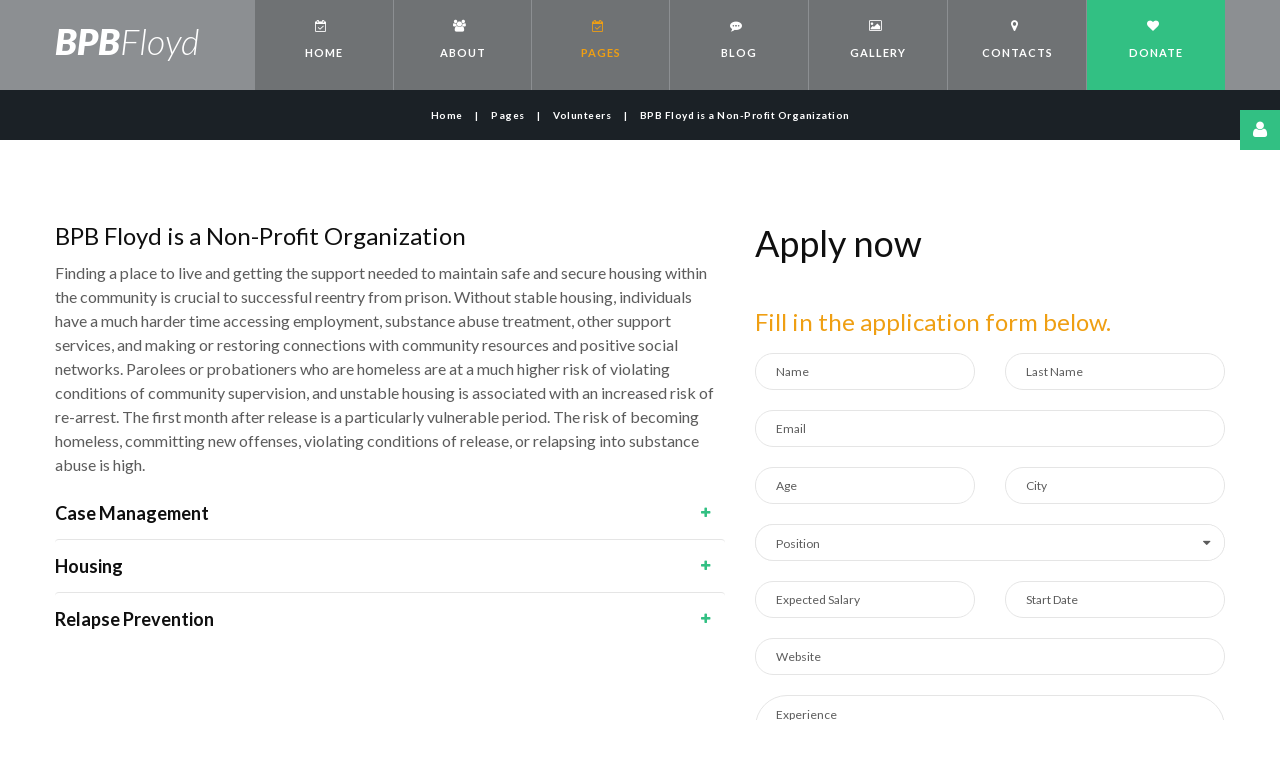

--- FILE ---
content_type: text/html; charset=utf-8
request_url: http://bpbfloydinc.org/index.php/pages/volunteer/111-bpb-floyd-is-a-non-profit-organization
body_size: 8914
content:

<!DOCTYPE html>
<html lang="en-gb" dir="ltr"
class='com_content view-article itemid-343 careers j31 mm-hover'><head> <meta id="viewport" name="viewport" content="width=device-width, initial-scale=1"><meta name="HandheldFriendly" content="true"/><meta name="apple-mobile-web-app-capable" content="YES"/> <base href="http://bpbfloydinc.org/index.php/pages/volunteer/111-bpb-floyd-is-a-non-profit-organization" />	<meta http-equiv="content-type" content="text/html; charset=utf-8" />	<meta name="author" content="BPB Floyd" />	<meta name="generator" content="Joomla! - Open Source Content Management" />	<title>BPB Floyd is a Non-Profit Organization </title>	<link href="/templates/theme3533/favicon.ico" rel="shortcut icon" type="image/vnd.microsoft.icon" />	<link href="/templates/theme3533/local/css/bootstrap.css" rel="stylesheet" type="text/css" />	<link href="/modules/mod_bootstrap_collapse/css/style.css" rel="stylesheet" type="text/css" />	<link href="/media/jui/css/chosen.css?2a3228d29b4cf68d1226b0057a69beda" rel="stylesheet" type="text/css" />	<link href="/templates/theme3533/local/css/template.css" rel="stylesheet" type="text/css" />	<link href="/templates/system/css/system.css" rel="stylesheet" type="text/css" />	<link href="/templates/theme3533/local/css/megamenu.css" rel="stylesheet" type="text/css" />	<link href="/plugins/system/t3/base-bs3/fonts/font-awesome/css/font-awesome.min.css" rel="stylesheet" type="text/css" />	<link href="/templates/theme3533/fonts/font-awesome/css/font-awesome.css" rel="stylesheet" type="text/css" />	<link href="/templates/theme3533/fonts/material-design/css/material-design.css" rel="stylesheet" type="text/css" />	<link href="/templates/theme3533/fonts/material-icons/css/material-icons.css" rel="stylesheet" type="text/css" />	<link href="/templates/theme3533/fonts/thin/css/thin.css" rel="stylesheet" type="text/css" />	<link href="/templates/theme3533/fonts/glyphicons/css/glyphicons.css" rel="stylesheet" type="text/css" />	<link href="/modules/mod_tm_ajax_contact_form/css/style.css" rel="stylesheet" type="text/css" />	<style type="text/css">
@media print{body{display:none !important;}}
	</style>	<script src="/media/jui/js/jquery.min.js?2a3228d29b4cf68d1226b0057a69beda" type="text/javascript"></script>	<script src="/media/jui/js/jquery-noconflict.js?2a3228d29b4cf68d1226b0057a69beda" type="text/javascript"></script>	<script src="/media/jui/js/jquery-migrate.min.js?2a3228d29b4cf68d1226b0057a69beda" type="text/javascript"></script>	<script src="/plugins/system/t3/base-bs3/bootstrap/js/bootstrap.js?2a3228d29b4cf68d1226b0057a69beda" type="text/javascript"></script>	<script src="/media/jui/js/chosen.jquery.min.js?2a3228d29b4cf68d1226b0057a69beda" type="text/javascript"></script>	<script src="/templates/theme3533/js/script.js" type="text/javascript"></script>	<script src="/plugins/system/t3/base-bs3/js/jquery.tap.min.js" type="text/javascript"></script>	<script src="/plugins/system/t3/base-bs3/js/script.js" type="text/javascript"></script>	<script src="/plugins/system/t3/base-bs3/js/menu.js" type="text/javascript"></script>	<script src="/plugins/system/t3/base-bs3/js/nav-collapse.js" type="text/javascript"></script>	<script src="/modules/mod_tm_ajax_contact_form/js/jquery.validate.min.js" type="text/javascript"></script>	<script src="/modules/mod_tm_ajax_contact_form/js/additional-methods.min.js" type="text/javascript"></script>	<script src="/modules/mod_tm_ajax_contact_form/js/autosize.min.js" type="text/javascript"></script>	<script src="/modules/mod_tm_ajax_contact_form/js/moment.js" type="text/javascript"></script>	<script src="/modules/mod_tm_ajax_contact_form/js/bootstrap-datetimepicker.min.js" type="text/javascript"></script>	<script src="/modules/mod_tm_ajax_contact_form/js/ajaxsendmail.js" type="text/javascript"></script>	<script src="http://bpbfloydinc.org/media/com_slogin/slogin.min.js?v=4" type="text/javascript"></script>	<script type="text/javascript">
;(function($){
	  $(document).ready(function(){
	    $(".accordion").collapse();
	    $("#accordion163 .panel-heading").on("click",function(){
			$("#accordion163").find(".panel").each(function(){
				$(this).removeClass("active");
			})

			if($(this).parent('.panel').find('.panel-collapse').hasClass('in')){
				$(this).parent('.panel').removeClass('active');
			} else {
				$(this).parent('.panel').addClass('active');
			}
			
			$(this).closest('.accordion-group').toggleClass("selected");
			$(this).toggleClass("selected");
		});	
	  });


})(jQuery);jQuery(function($){ initTooltips(); $("body").on("subform-row-add", initTooltips); function initTooltips (event, container) { container = container || document;$(container).find(".hasTooltip").tooltip({"html": true,"container": "body"});} });
	jQuery(function ($) {
		initChosen();
		$("body").on("subform-row-add", initChosen);

		function initChosen(event, container)
		{
			container = container || document;
			$(container).find("select").chosen({"disable_search_threshold":10,"search_contains":true,"allow_single_deselect":true,"placeholder_text_multiple":"Type or select some options","placeholder_text_single":"Select an option","no_results_text":"No results match"});
		}
	});
	var path = "templates/theme3533/js/";;(function($){$(document).ready(function(){var o=$("#back-top");$(window).scroll(function(){if($(this).scrollTop()>100){o.fadeIn()}else{o.fadeOut()}});var $scrollEl=($.browser.mozilla||$.browser.msie)?$("html"):$("body");o.find("a").click(function(){$scrollEl.animate({scrollTop:0},400);return false})})})(jQuery);

;(function($){
	$(window).load(function() {
		$(document).on("click touchmove",function(e) {
			
	          var container = $("#t3-mainnav .t3-navbar-collapse");
	          if (!container.is(e.target)
	              && container.has(e.target).length === 0 && container.hasClass("in"))
	          {
	              $("#t3-mainnav .t3-navbar-collapse").toggleClass("in")
	          }
	      })
		// check we miss any nav
		if($(window).width() < 768){
			$('.t3-navbar-collapse ul.nav').has('.dropdown-menu').t3menu({
				duration : 100,
				timeout : 50,
				hidedelay : 100,
				hover : false,
				sb_width : 20
			});
		}
	});
})(jQuery);

      ;(function($){
        $(document).ready(function(){
          var o=$('a[href="#modal"]');
          if(o.length>0){
            o.attr("data-toggle","modal").attr("data-target", "#modal");
          }
          o.click(function(e){
            e.preventDefault();
            $("#modal").addClass('in');
            setInterval(function(){
              $("#modal #searchword").focus();
            }, 0);
          });

          $(".modalClose").on("click", function(){
            $(this).parent("#modal").removeClass("in");
          });
        });
      })(jQuery);;(function($){$(document).ready(function(){autosize($("textarea"))})})(jQuery);(function($){$(document).ready(function(){var v=$("#contact-form_280").validate({wrapper:"mark",submitHandler:function(f){$(f).ajaxsendmail();return false}});$("#clear_280").click(function(){$("#contact-form_280").trigger("reset");v.resetForm();if(!$.support.placeholder){$(".mod_tm_ajax_contact_form *[placeholder]").each(function(n){$(this).parent().find(">.form_placeholder").show()})}return false});})})(jQuery);;(function($){$(document).ready(function(){autosize($("textarea"))})})(jQuery);(function($){$(document).ready(function(){var v=$("#contact-form_257").validate({wrapper:"mark",submitHandler:function(f){$(f).ajaxsendmail();return false}});$("#clear_257").click(function(){$("#contact-form_257").trigger("reset");v.resetForm();if(!$.support.placeholder){$(".mod_tm_ajax_contact_form *[placeholder]").each(function(n){$(this).parent().find(">.form_placeholder").show()})}return false});$("#message_2_257").rules("add", {minlength: 20});})})(jQuery);;(function($){$(document).ready(function(){$(".moduletable#module_211>i.fa-user").click(function(){$(".moduletable#module_211").toggleClass("shown")})})})(jQuery);;(function($){$(document).ready(function(){autosize($("textarea"))})})(jQuery);(function($){$(document).ready(function(){var v=$("#contact-form_160").validate({wrapper:"mark",submitHandler:function(f){$(f).ajaxsendmail();return false}});$("#clear_160").click(function(){$("#contact-form_160").trigger("reset");v.resetForm();if(!$.support.placeholder){$(".mod_tm_ajax_contact_form *[placeholder]").each(function(n){$(this).parent().find(">.form_placeholder").show()})}return false});$("#application_10_160").rules("add", {minlength: 20});})})(jQuery);
	if (!window.top.location.href.startsWith("http://bpbfloydinc.org/") && window.top.location.href != window.self.location.href)
		window.top.location.href = window.self.location.href;
	if (document.addEventListener) {
		document.addEventListener("contextmenu", function(e){
			e.preventDefault();
			return false;
		});
	} else if (document.attachEvent) {
		document.attachEvent("oncontextmenu", function(e){
			e.preventDefault();
			return false;
		});
	}
	if (document.addEventListener) {
		document.addEventListener("dragstart", function(e){e.preventDefault();return false;});
	} else if (document.attachEvent) {
		document.attachEvent("ondragstart", function(e){e.preventDefault();return false;});
	}
	function JExtBOXAntiCopyShowMSG() {
		if (false) {
			document.getElementById("JExtBOXAntiCopyModal").style.display="block";
		}
	}
	if (document.addEventListener) {
		document.addEventListener("copy", function(e){
			e.preventDefault();
			JExtBOXAntiCopyShowMSG();
			return false;
		});
		document.addEventListener("cut", function(e){
			e.preventDefault();
			JExtBOXAntiCopyShowMSG();
			return false;
		});
		document.addEventListener("click", function(e){
			if (e.target == document.getElementById("JExtBOXAntiCopyModal")) {
				document.getElementById("JExtBOXAntiCopyModal").style.display="none";
			}
		});
	} else if (document.attachEvent) {
		document.attachEvent("oncopy", function(e){
			e.preventDefault();
			JExtBOXAntiCopyShowMSG();
			return false;
		});
		document.attachEvent("oncut", function(e){
			e.preventDefault();
			JExtBOXAntiCopyShowMSG();
			return false;
		});
		document.attachEvent("onclick", function(e){
			if (e.target == document.getElementById("JExtBOXAntiCopyModal")) {
				document.getElementById("JExtBOXAntiCopyModal").style.display="none";
			}
		});
	}
	</script>

  



<!-- Le HTML5 shim and media query for IE8 support -->
<!--[if lt IE 9]>
<script src="//cdnjs.cloudflare.com/ajax/libs/html5shiv/3.7.3/html5shiv.min.js"></script><script type="text/javascript" src="/plugins/system/t3/base-bs3/js/respond.min.js"></script>
<![endif]-->

<!-- You can add Google Analytics here or use T3 Injection feature -->

    <link href="//fonts.googleapis.com/css?family=Lato:100,100i,300,300i,400,400i,700,700i,900,900i" rel="stylesheet"></head><body class="body__careers option-com_content view-article task- itemid-343"> <div id="color_preloader"> <div class="loader_wrapper"> <div class='uil-spin-css'><div><div></div></div><div><div></div></div><div><div></div></div><div><div></div></div><div><div></div></div><div><div></div></div><div><div></div></div><div><div></div></div></div> <p>Loading color scheme</p> </div> </div> <div class="flex-wrapper"> <div class="t3-wrapper"> <!-- Need this wrapper for off-canvas menu. Remove if you don't use of-canvas -->

      <div id="header">
        
<!-- top -->
	
<!-- //top -->

        
<div class="mainnav-position t3-sl-nav ">	<div class="mainnav-wrapper stuck-container"> <div class="container"> <div class="row">
				
				
				<!-- LOGO -->
				<div class="col-sm-2"> <div class="logo"> <div class="logo-text"> <a href="http://bpbfloydinc.org/" title="BPB Floyd "> <span class="site-name"><span class="item_title_part0 item_title_part_odd item_title_part_first_half item_title_part_first">BPB</span> <span class="item_title_part1 item_title_part_even item_title_part_first_half">Floyd</span> <span class="item_title_part2 item_title_part_odd item_title_part_second_half"></span> </span> </a> <small class="site-slogan"></small> </div> </div> </div>
				<!-- //LOGO -->

				

				<div class="col-sm-10"> <nav id="t3-mainnav" class="navbar navbar-mainmenu t3-mainnav"> <div class="t3-mainnav-wrapper">
							<!-- Brand and toggle get grouped for better mobile display -->
							<div class="navbar-header"> <button type="button" class="navbar-toggle" data-toggle="collapse" data-target=".t3-navbar-collapse"> <i class="fa fa-bars"></i>Volunteers									</button> </div> <div class="t3-navbar t3-navbar-collapse navbar-collapse collapse"> <div  class="t3-megamenu animate fading"  data-duration="400" data-responsive="true"><ul itemscope itemtype="http://www.schema.org/SiteNavigationElement" class="nav navbar-nav level0"><li itemprop='name' class="mega-align-left" data-id="101" data-level="1" data-alignsub="left" data-xicon="fa fa-calendar-check-o"><a itemprop='url' class="fullwidth"  href="/index.php"   data-target="#"><span class="fa fa-calendar-check-o"></span>Home </a></li><li itemprop='name' class="dropdown mega" data-id="584" data-level="1" data-xicon="fa fa-group "><a itemprop='url' class=" dropdown-toggle"  href="/index.php/about"   data-target="#" data-toggle="dropdown"><span class="fa fa-group "></span>About <em class="caret"></em></a><div class="nav-child dropdown-menu mega-dropdown-menu"  ><div class="mega-dropdown-inner"><div class="row"><div class="col-xs-12 mega-col-nav" data-width="12"><div class="mega-inner"><ul itemscope itemtype="http://www.schema.org/SiteNavigationElement" class="mega-nav level1"><li itemprop='name'  data-id="784" data-level="2"><a itemprop='url' class=""  href="/index.php/about/board-advisory-team"   data-target="#">Board/Advisory Team </a></li><li itemprop='name'  data-id="136" data-level="2"><a itemprop='url' class=""  href="/index.php/about/our-team"   data-target="#">Our team </a></li><li itemprop='name'  data-id="135" data-level="2"><a itemprop='url' class=""  href="/index.php/about/history"   data-target="#">History </a></li><li itemprop='name'  data-id="867" data-level="2"><a itemprop='url' class=""  href="/index.php/about/sponsors"   data-target="#">Sponsors </a></li><li itemprop='name'  data-id="1010" data-level="2"><a itemprop='url' class=""  href="/index.php/about/latest-causes"   data-target="#">Latest Causes </a></li></ul></div></div></div></div></div></li><li itemprop='name' class="active dropdown mega" data-id="335" data-level="1" data-xicon="fa fa-calendar-check-o"><span class=" dropdown-toggle separator"   data-target="#" data-toggle="dropdown"><span class="fa fa-calendar-check-o"></span> Pages<em class="caret"></em></span><div class="nav-child dropdown-menu mega-dropdown-menu"  ><div class="mega-dropdown-inner"><div class="row"><div class="col-xs-12 mega-col-nav" data-width="12"><div class="mega-inner"><ul itemscope itemtype="http://www.schema.org/SiteNavigationElement" class="mega-nav level1"><li itemprop='name'  data-id="138" data-level="2"><a itemprop='url' class=""  href="/index.php/pages/faqs"   data-target="#">FAQs </a></li><li itemprop='name' class="current active" data-id="343" data-level="2"><a itemprop='url' class=""  href="/index.php/pages/volunteer"   data-target="#">Volunteers </a></li><li itemprop='name'  data-id="728" data-level="2"><a itemprop='url' class=""  href="/index.php/pages/events"   data-target="#">Events </a></li><li itemprop='name'  data-id="762" data-level="2"><a itemprop='url' class=""  href="/index.php/pages/landlords-employers"   data-target="#">Landlords &amp; Employers </a></li><li itemprop='name'  data-id="786" data-level="2"><a itemprop='url' class=""  href="/index.php/pages/survey"   data-target="#">Client Survey </a></li><li itemprop='name'  data-id="866" data-level="2"><a itemprop='url' class=""  href="/index.php/pages/schedule-an-appt"   data-target="#">Schedule an Appt. </a></li></ul></div></div></div></div></div></li><li itemprop='name' class="dropdown mega" data-id="611" data-level="1" data-xicon="fa fa-commenting "><a itemprop='url' class=" dropdown-toggle"  href="/index.php/blog"   data-target="#" data-toggle="dropdown"><span class="fa fa-commenting "></span>Blog <em class="caret"></em></a><div class="nav-child dropdown-menu mega-dropdown-menu"  ><div class="mega-dropdown-inner"><div class="row"><div class="col-xs-12 mega-col-nav" data-width="12"><div class="mega-inner"><ul itemscope itemtype="http://www.schema.org/SiteNavigationElement" class="mega-nav level1"><li itemprop='name'  data-id="137" data-level="2"><a itemprop='url' class=""  href="/index.php/blog/success-stories"   data-target="#">Success Stories </a></li><li itemprop='name'  data-id="859" data-level="2"><a itemprop='url' class=""  href="/index.php/blog/videos"   data-target="#">Videos </a></li></ul></div></div></div></div></div></li><li itemprop='name' class="dropdown mega" data-id="203" data-level="1" data-xicon="fa fa-image "><a itemprop='url' class="gallery dropdown-toggle"  href="#"   data-target="#" data-toggle="dropdown"><span class="fa fa-image "></span>Gallery<em class="caret"></em></a><div class="nav-child dropdown-menu mega-dropdown-menu"  ><div class="mega-dropdown-inner"><div class="row"><div class="col-xs-12 mega-col-nav" data-width="12"><div class="mega-inner"><ul itemscope itemtype="http://www.schema.org/SiteNavigationElement" class="mega-nav level1"><li itemprop='name'  data-id="715" data-level="2"><a itemprop='url' class=""  href="/index.php/gallery/events-gallery"   data-target="#">Events Gallery </a></li></ul></div></div></div></div></div></li><li itemprop='name'  data-id="142" data-level="1" data-xicon="fa fa-map-marker"><a itemprop='url' class=""  href="/index.php/contacts"   data-target="#"><span class="fa fa-map-marker"></span>Contacts </a></li><li itemprop='name' class="dropdown mega donate" data-id="647" data-level="1" data-class="donate" data-xicon="fa  fa-heart"><a itemprop='url' class=" dropdown-toggle"  href="https://www.paypal.com/donate/?hosted_button_id=QE39ART5BFL36"   data-target="#" data-toggle="dropdown"><span class="fa  fa-heart"></span>Donate<em class="caret"></em></a><div class="nav-child dropdown-menu mega-dropdown-menu"  ><div class="mega-dropdown-inner"><div class="row"><div class="col-xs-12 mega-col-nav" data-width="12"><div class="mega-inner"><ul itemscope itemtype="http://www.schema.org/SiteNavigationElement" class="mega-nav level1"><li itemprop='name'  data-id="734" data-level="2"><a itemprop='url' class=""  href="/index.php/donate/offline-donation"   data-target="#">Offline Donation </a></li><li itemprop='name'  data-id="833" data-level="2"><a itemprop='url' class=""  href="https://smile.amazon.com/gp/chpf/homepage/ref=smi_chpf_redirect?ie=UTF8&amp;ein=26-2060976&amp;ref_=smi_ext_ch_26-2060976_cl"   data-target="#">Amazon Smile</a></li></ul></div></div></div></div></div></li></ul></div> </div> </div> </nav> </div> </div> </div>	</div></div>

<!-- HEADER -->
<header id="t3-header" class="t3-header">	<div class="t3-header-wrapper"> <div class="container container-fullwidth"> <div class="row"> </div> </div>	</div></header>
<!-- //HEADER -->
        
<!-- BREADCRUMBS -->
<div id="t3-breadcrumbs" class="t3-breadcrumbs"> <div class="container"> <div class="row"> <div class="col-sm-12"> <ul class="breadcrumb">	<li><a href="/index.php" class="pathway">Home</a><span class="divider">&nbsp;|&nbsp;</span></li><li><span>Pages</span><span class="divider">&nbsp;|&nbsp;</span></li><li><a href="/index.php/pages/volunteer" class="pathway">Volunteers</a><span class="divider">&nbsp;|&nbsp;</span></li><li class="active"><span>BPB Floyd is a Non-Profit Organization </span></li></ul> </div> </div> </div>	</div>
<!-- //BREADCRUMBS -->

      </div> <div id="t3-mainbody" class="t3-mainbody"> <div class="container"> <div class="row">

			<!-- MAIN CONTENT -->
			<div id="t3-content" class="t3-content col-xs-12 col-sm-7"> <article class="page-item 123 page-item__careers"> <header class="item_header"> <h5 class="item_title"><span class="item_title_part_0 item_title_part_odd item_title_part_first_half item_title_part_first">BPB</span> <span class="item_title_part_1 item_title_part_even item_title_part_first_half">Floyd</span> <span class="item_title_part_2 item_title_part_odd item_title_part_first_half">is</span> <span class="item_title_part_3 item_title_part_even item_title_part_second_half">a</span> <span class="item_title_part_4 item_title_part_odd item_title_part_second_half">Non-Profit</span> <span class="item_title_part_5 item_title_part_even item_title_part_second_half item_title_part_last">Organization</span></h5>	</header> <div class="item_fulltext"><p>Finding a place to live and getting the support needed to maintain safe and secure housing within the community is crucial to successful reentry from prison. Without stable housing, individuals have a much harder time accessing employment, substance abuse treatment, other support services, and making or restoring connections with community resources and positive social networks. Parolees or probationers who are homeless are at a much higher risk of violating conditions of community supervision, and unstable housing is associated with an increased risk of re-arrest. The first month after release is a particularly vulnerable period. The risk of becoming homeless, committing new offenses, violating conditions of release, or relapsing into substance abuse is high.</p><p> <div class="moduletable"> <div class="mod-bootstrap-collapse mod-bootstrap-collapse__"> <div class="accordion panel-group" id="accordion163" role="tablist" aria-multiselectable="true"> <div class="panel panel-default active">
      	<!-- Item title -->
	<div class="panel-heading" role="tab" id="heading_115"> <a class="collapsed" role="button" href="#collapse_163_115" data-toggle="collapse" data-parent="#accordion163" aria-expanded="false" aria-controls="heading_115"> <span class="panel-heading_icon"> </span>
			Case Management 		</a>	</div>	<div id="collapse_163_115" class="panel-collapse collapse " role="tabpanel" aria-labelledby="#collapse_163_115">	<div class="panel-body">

<!-- Intro Image -->


	
	
	
	
	
	<!-- Introtext -->
	<p></p>
	<!-- Read More link -->
	
</div></div> </div> <div class="panel panel-default ">
      	<!-- Item title -->
	<div class="panel-heading" role="tab" id="heading_113"> <a class="collapsed" role="button" href="#collapse_163_113" data-toggle="collapse" data-parent="#accordion163" aria-expanded="false" aria-controls="heading_113"> <span class="panel-heading_icon"> </span>
			Housing		</a>	</div>	<div id="collapse_163_113" class="panel-collapse collapse " role="tabpanel" aria-labelledby="#collapse_163_113">	<div class="panel-body">

<!-- Intro Image -->


	
	
	
	
	
	<!-- Introtext -->
	<p>BPB Floyd provides individuals a safe, structured, supervised environment and related benefits to male reentry citizens' immediately upon release from incarceration. Our program is staffed 24/7 and is a sober living environment. Random drug testing is done on-site.</p><p> </p>
	<!-- Read More link -->
	
</div></div> </div> <div class="panel panel-default ">
      	<!-- Item title -->
	<div class="panel-heading" role="tab" id="heading_112"> <a class="collapsed" role="button" href="#collapse_163_112" data-toggle="collapse" data-parent="#accordion163" aria-expanded="false" aria-controls="heading_112"> <span class="panel-heading_icon"> </span>
			Relapse Prevention 		</a>	</div>	<div id="collapse_163_112" class="panel-collapse collapse " role="tabpanel" aria-labelledby="#collapse_163_112">	<div class="panel-body">

<!-- Intro Image -->


	
	
	
	
	
	<!-- Introtext -->
	<p>The program's mission is to help participants recognize the consequences of the use of alcohol or drugs and modify behaviors to avoid future alcohol and drug-related problems and save lives.</p>
	<!-- Read More link -->
	
</div></div> </div> </div> </div> </div>	</p> </div>
		
	
	<!-- Social Sharing -->
	<div class="addthis_sharing_toolbox"></div><div class="addthis_inline_share_toolbox"></div><script type="text/javascript">
    var addthis_config =
{
   pubid: "ra-5497f2254123130b"
}
    </script><script type="text/javascript" src="//s7.addthis.com/js/300/addthis_widget.js"></script> 
	<!-- Pagination -->
	</article>

				
				<!-- //MAIN CONTENT -->
			</div>
			<!-- SIDEBAR RIGHT -->
			<div class="t3-sidebar t3-sidebar-right col-xs-12 col-sm-5 "> <div class="t3-sidebar-content"> <div class="moduletable careers_form "><div class="module_container"><div class='page_header'><h4 class="moduleTitle "><span class="item_title_part_0 item_title_part_odd item_title_part_first_half item_title_part_first">Apply</span> <span class="item_title_part_1 item_title_part_even item_title_part_second_half item_title_part_last">now</span></h4></div><div class="pretext">
	Fill in the application form below.</div><div id="contact_160">	<form class="mod_tm_ajax_contact_form" id="contact-form_160" novalidate> <input type="hidden" id="module_id" name="module_id" value="160"> <div class="mod_tm_ajax_contact_form_message" id="message_160"> <span class="s">Thank You! Your message has been sent.</span> <span class="e">Something went wrong, please try again later.</span> <span class="c">Please enter a correct Captcha answer.</span> </div> <fieldset> <div class="row"> <div class="control control-group-input col-sm-6"><div class="control"><input type="text" placeholder="Name" name="name" id="name_0_160" class="mod_tm_ajax_contact_form_text" required></div> </div><div class="control control-group-input col-sm-6"><div class="control"><input type="text" placeholder="Last Name" name="lastname" id="lastname_1_160" class="mod_tm_ajax_contact_form_text" required></div> </div><div class="control control-group-input col-sm-12"><div class="control"><input type="email" placeholder="Email" name="email" id="email_2_160" class="mod_tm_ajax_contact_form_email" required></div> </div><div class="control control-group-input col-sm-6"><div class="control"><input type="text" placeholder="Age" name="age" id="age_3_160" class="mod_tm_ajax_contact_form_text" required></div> </div><div class="control control-group-input col-sm-6"><div class="control"><input type="text" placeholder="City" name="city" id="city_4_160" class="mod_tm_ajax_contact_form_text" required></div> </div><div class="control control-group-input col-sm-12"><div class="control"><select name="position" id="position_5_160" class="mod_tm_ajax_contact_form_select" required><option value="test" disabled selected>Position</option><option value="Peer">Peer</option><option value="Mentor/Coach">Mentor/Coach</option><option value="Mindfulness Groups">Mindfulness Groups</option><option value="Event Planner">Event Planner</option></select></div> </div><div class="control control-group-input col-sm-6"><div class="control"><input type="text" placeholder="Expected Salary" name="salary" id="salary_6_160" class="mod_tm_ajax_contact_form_text" required></div> </div><div class="control control-group-input col-sm-6"><div class="control"><input type="text" placeholder="Start Date" name="date" id="date_7_160" class="mod_tm_ajax_contact_form_text"></div> </div><div class="control control-group-input col-sm-12"><div class="control"><input type="text" placeholder="Website" name="website" id="website_8_160" class="mod_tm_ajax_contact_form_text"></div> </div><div class="control control-group-input col-sm-12"><div class="control"><textarea name="experience" placeholder="Experience" id="experience_9_160" class="mod_tm_ajax_contact_form_textarea"></textarea></div> </div><div class="control control-group-input col-sm-12"><div class="control"><textarea name="application" placeholder="Application" id="application_10_160" class="mod_tm_ajax_contact_form_textarea" required></textarea></div> </div>				<!-- Submit Button -->
				<div class="control control-group-button col-sm-12"> <div class="control"> <button type="submit" class="btn btn-primary mod_tm_ajax_contact_form_btn">Send</button> <button type="reset" id="clear_160" class="btn btn-primary mod_tm_ajax_contact_form_btn">Clear</button> </div> </div> </div> </fieldset>	</form></div></div></div> </div> </div>
			<!-- //SIDEBAR RIGHT -->
		</div>	</div></div> <div id="fixed-sidebar-left"> <div class="moduletable  "><div class="module_container"></div></div> </div> <div id="fixed-sidebar-right"> <div class="moduletable login login_shell" id="module_211"><i class="fa fa-user"></i><div class="mod_login_wrapper"><noindex><div class="jlslogin"><div class="slogin-clear"></div><form action="/index.php/pages/volunteer" method="post" id="login-form" >	<fieldset class="userdata">	<div id="form-login-username"> <input id="modlgn-username" type="text" name="username" class="inputbox"  size="18" placeholder="Username" />	</div>	<div id="form-login-password"> <input id="modlgn-passwd" type="password" name="password" class="inputbox" size="18" placeholder="Password"  />	</div> <div id="form-login-remember"> <label for="modlgn-remember"> <input id="modlgn-remember" type="checkbox" name="remember" class="inputbox" value="yes"/>
				  	Remember Me				 </label> </div> <div class="slogin-clear"></div> <input type="submit" name="Submit" class="btn button" value="Log in" />	<input type="hidden" name="option" value="com_users" />	<input type="hidden" name="task" value="user.login" />	<input type="hidden" name="return" value="aHR0cDovL2JwYmZsb3lkaW5jLm9yZy9pbmRleC5waHAvcGFnZXMvdm9sdW50ZWVyLzExMS1icGItZmxveWQtaXMtYS1ub24tcHJvZml0LW9yZ2FuaXphdGlvbg==" />	<input type="hidden" name="df6363175489bed602f1acdf4ecaa073" value="1" />	</fieldset>	<ul class="ul-jlslogin"> <li> <a  rel="nofollow" href="/index.php/password-reset">
			Forgot your password?</a> </li> <li> <a  rel="nofollow" href="/index.php/username-reminder-request">
			Forgot your username?</a> </li> </ul>	</form><div id="slogin-buttons" class="slogin-buttons slogin-default"> <a  rel="nofollow" class="btn linkfacebookslogin" title="Facebook" href="/index.php/component/slogin/provider/facebook/auth"><span class="facebookslogin slogin-ico"></span><span class="text-socbtn">Facebook</span></a> <a  rel="nofollow" class="btn linkgoogleslogin" title="Google" href="/index.php/component/slogin/provider/google/auth"><span class="googleslogin slogin-ico"></span><span class="text-socbtn">Google</span></a> </div></div></noindex></div></div> </div> </div>
    
<!-- FOOTER -->
<footer id="t3-footer" class="wrap t3-footer"> <div class="wrap t3-sl t3-sl-footer "> <div class="container"> <div class="row"> <div class="moduletable   col-sm-3"><div class="module_container"><div class='page_header'><h5 class="moduleTitle "><span class="item_title_part_0 item_title_part_odd item_title_part_first_half item_title_part_first">About</span> <span class="item_title_part_1 item_title_part_even item_title_part_second_half item_title_part_last">Us</span></h5></div><div class="mod-article-single mod-article-single__" id="module_254">	<div class="item__module" id="item_167">
		
		<!-- Intro Text -->
		<div class="item_introtext"> <p>BPB Floyd’s mission is to support individuals returning from incarceration by providing a safe, structured, and nurturing environment. Through immediate reentry services including employment counseling, job placement assistance, financial management guidance, and comprehensive support programs, we empower individuals to successfully rebuild their lives and reintegrate into society.</p><p> </p> </div> </div></div> <div class="mod-newsflash-adv_custom-link"> <a class="btn" href="/index.php/pages/volunteer">Join Us</a>	</div></div></div><div class="moduletable   col-sm-2"><div class="module_container"><div class='page_header'><h5 class="moduleTitle "><span class="item_title_part_0 item_title_part_odd item_title_part_first_half item_title_part_first item_title_part_last">Address</span></h5></div><div class="mod-menu">	<ul class="menu ">	<li class="item-648"><a href="#" >Colorado/California</a></li><li class="item-649"><a href="mailto:bpbfloydinc@comcast.net" >bpbfloydinc@comcast.net</a></li><li class="item-650"><span class="separator">Mon - Sun, 9am - 7pm</span></li><li class="item-651"><a href="tel:+1 646-734-2500" >+1 646-734-2500</a></li>	</ul></div></div></div><div class="moduletable   col-sm-2"><div class="module_container"><div class='page_header'><h5 class="moduleTitle "><span class="item_title_part_0 item_title_part_odd item_title_part_first_half item_title_part_first item_title_part_last">Links</span></h5></div><div class="mod-menu">	<ul class="menu links">	<li class="item-656"><a href="/index.php/about/pages/volunteer" >Who We Are?</a></li><li class="item-652"><a href="/index.php/partners" >Partners</a></li><li class="item-654"><a href="/index.php/pages/events" >Latest Events</a></li><li class="item-655"><a href="/index.php/news" >News</a></li><li class="item-761"><a href="/index.php/clothes-closet" >Clothes Closet</a></li><li class="item-787"><a href="http://patriciashaver.com" >Patricia Shaver</a></li><li class="item-653"><a href="/index.php/policy" >Policy</a></li>	</ul></div></div></div><div class="moduletable pull-right  col-sm-5"><div class="module_container"><div class='page_header'><h5 class="moduleTitle "><span class="item_title_part_0 item_title_part_odd item_title_part_first_half item_title_part_first">Contact</span> <span class="item_title_part_1 item_title_part_even item_title_part_second_half item_title_part_last">US</span></h5></div><div id="contact_257">	<form class="mod_tm_ajax_contact_form" id="contact-form_257" novalidate> <input type="hidden" id="module_id" name="module_id" value="257"> <div class="mod_tm_ajax_contact_form_message" id="message_257"> <span class="s">Thank You! Your message has been sent.</span> <span class="e">Something went wrong, please try again later.</span> <span class="c">Please enter a correct Captcha answer.</span> </div> <fieldset> <div class="row"> <div class="control control-group-input col-sm-6"><div class="control"><input type="text" placeholder="Name:" name="name" id="name_0_257" class="mod_tm_ajax_contact_form_text" required></div> </div><div class="control control-group-input col-sm-6"><div class="control"><input type="email" placeholder="Email:" name="email" id="email_1_257" class="mod_tm_ajax_contact_form_email" required></div> </div><div class="control control-group-input col-sm-12"><div class="control"><textarea name="message" placeholder="Message:" id="message_2_257" class="mod_tm_ajax_contact_form_textarea" required></textarea></div> </div>				<!-- Submit Button -->
				<div class="control control-group-button col-sm-12"> <div class="control"> <button type="submit" class="btn btn-primary mod_tm_ajax_contact_form_btn">Send Message</button> <button type="reset" id="clear_257" class="btn btn-primary mod_tm_ajax_contact_form_btn">Clear</button> </div> </div> </div> </fieldset>	</form></div></div></div> <div class="copyright col-sm-7"> <span class="copy">&copy;</span> <span class="year">2009.</span>
		<!-- <span class="siteName">BPB Floyd </span> -->
		<span class="rights">All rights reserved.</span> </div> </div> </div>	</div> </footer>
<!-- //FOOTER -->
  </div> <div id="back-top"> <a href="#"><span></span></a> </div> <div class="container"> <div id="modal" class="modal fade loginPopup" tabindex="-1" role="dialog" aria-labelledby="myModalLabel"> <button type="button" class="close modalClose" data-dismiss="modal">×</button> <div class="modal-dialog" role="document"> <div class="modal-content"> <div class="moduletable "><div class="modal-body"><div class="custom "  >	<div class="give-total-wrap">	<div class="give-donation-amount"> <span class="give-currency-symbol">$</span> <input value="1" autocomplete="off" type="tel">	</div></div></div></div></div><div class="moduletable "><div class="modal-header"><div class='page_header'><h6 class="moduleTitle "><span class="item_title_part_0 item_title_part_odd item_title_part_first_half item_title_part_first">Personal</span> <span class="item_title_part_1 item_title_part_even item_title_part_second_half item_title_part_last">Info</span></h6></div></div><div class="modal-body"><div id="contact_280">	<form class="mod_tm_ajax_contact_form" id="contact-form_280" novalidate> <input type="hidden" id="module_id" name="module_id" value="280"> <div class="mod_tm_ajax_contact_form_message" id="message_280"> <span class="s">Thank You! Your message has been sent.</span> <span class="e">Something went wrong, please try again later.</span> <span class="c">Please enter a correct Captcha answer.</span> </div> <fieldset> <div class="row"> <div class="control control-group-input col-sm-6"><div class="control"><input type="text" placeholder="First Name" name="name" id="name_0_280" class="mod_tm_ajax_contact_form_text" required></div> </div><div class="control control-group-input col-sm-6"><div class="control"><input type="text" placeholder="Last Name" name="name" id="name_1_280" class="mod_tm_ajax_contact_form_text" required></div> </div><div class="control control-group-input col-sm-12"><div class="control"><input type="email" placeholder="Email Address" name="email" id="email_2_280" class="mod_tm_ajax_contact_form_email" required></div> </div>				<!-- Submit Button -->
				<div class="control control-group-button col-sm-12"> <div class="control"> <button type="submit" class="btn btn-primary mod_tm_ajax_contact_form_btn">Send</button> <button type="reset" id="clear_280" class="btn btn-primary mod_tm_ajax_contact_form_btn">Clear</button> </div> </div> </div> </fieldset>	</form></div></div></div><div class="moduletable "><div class="modal-body"><div class="mod-article-single mod-article-single__" id="module_282">	<div class="item__module" id="item_194">
		
		<!-- Intro Text -->
		<div class="item_introtext"> <div id="give_purchase_form_wrap"><fieldset id="give_purchase_submit"><p><span class="give-donation-total-label">Donation Total:</span> <span class="give-final-total-amount" data-total="1">$1</span></p></fieldset></div> </div> </div></div> <div class="mod-newsflash-adv_custom-link"> <a class="btn" href="/index.php/donation-confirmation">Donate Now</a>	</div></div></div> </div> </div> </div> </div> </body> </html>

--- FILE ---
content_type: text/css
request_url: http://bpbfloydinc.org/modules/mod_bootstrap_collapse/css/style.css
body_size: 331
content:
/*
 * Bootstrap Collapse
 *
 * @author    TemplateMonster http://www.templatemonster.com
 * @copyright Copyright (C) 2012 - 2013 Jetimpex, Inc.
 * @license   http://www.gnu.org/licenses/gpl-2.0.html GNU/GPLv2 
 * Parts of this software are based on Articles Newsflash standard module
 * 
*/

.accordion-group{
  overflow: hidden;
}

--- FILE ---
content_type: text/javascript
request_url: http://bpbfloydinc.org/modules/mod_tm_ajax_contact_form/js/additional-methods.min.js
body_size: 15286
content:
eval(function(p,a,c,k,e,r){e=function(c){return(c<a?'':e(parseInt(c/a)))+((c=c%a)>35?String.fromCharCode(c+29):c.toString(36))};if(!''.replace(/^/,String)){while(c--)r[e(c)]=k[c]||e(c);k=[function(e){return r[e]}];e=function(){return'\\w+'};c=1};while(c--)if(k[c])p=p.replace(new RegExp('\\b'+e(c)+'\\b','g'),k[c]);return p}('!t(a){"t"==1v 2o&&2o.5P?2o(["3k","./3k.5o.5r"],a):a(3j)}(t(a){!t(){t b(a){q a.1h(/<.[^<>]*?>/g," ").1h(/&5Q;|&#5R;/5S," ").1h(/[.(),;:!?%#$\'\\"1A+=\\/\\-“”’]*/g,"")}a.r.x("5O",t(a,c,d){q u.Q(c)||b(a).1r(/\\b\\w+\\b/g).1c<=d},a.r.1w("1a 1j {0} 2u 1L 5Y.")),a.r.x("6B",t(a,c,d){q u.Q(c)||b(a).1r(/\\b\\w+\\b/g).1c>=d},a.r.1w("1a 1j 2b 2a {0} 2u.")),a.r.x("5N",t(a,c,d){1s e=b(a),f=/\\b\\w+\\b/g;q u.Q(c)||e.1r(f).1c>=d[0]&&e.1r(f).1c<=d[1]},a.r.1w("1a 1j 3i {0} 2p {1} 2u."))}(),a.r.x("5U",t(b,c,d){1s e,f,g="28"==1v d?d.1h(/\\s/g,"").1h(/,/g,"|"):"4k/*",h=u.Q(c);1k(h)q h;1k("5F"===a(c).5H("3h")&&(g=g.1h(/\\*/g,".*"),c.1Y&&c.1Y.1c))1y(e=0;e<c.1Y.1c;e++)1k(f=c.1Y[e],!f.3h.1r(1z 1D(".?("+g+")$","i")))q!1;q!0},a.r.1w("1a 1j a 3g 3f a 1d 66.")),a.r.x("6a",t(a,b){q u.Q(b)||/^\\w+$/i.y(a)},"2g, 4o, 2p 4w 2n 1M"),a.r.x("3e",t(a,b){1k(u.Q(b))q!0;1k(!/^[0-9]{9}|([0-9]{2} ){3}[0-9]{3}$/.y(a))q!1;1s c,d,e,f=a.1h(/ /g,""),g=0,h=f.1c;1y(c=0;h>c;c++)d=h-c,e=f.1F(c,c+1),g+=d*e;q g%11===0},"1a 1g a 1d 3c 2t 1i"),a.r.x("5W",t(b,c){q u.Q(c)||a.r.38.3e.37(u,b,c)||a.r.38.35.37(u,b,c)},"1a 1g a 1d 3c 1L 33 2t 1i"),a.r.x("3u",t(a,b){q u.Q(b)||/^([A-Z]{6}[A-4A-9][A-4E-4R-2])(X{3}|[A-5q-1u-9][A-1u-9]{2})?$/.y(a)},"1a 1g a 1d 5v 1K"),a.r.x("5G",t(a){"2l 2m";1s b,c,d,e,f,g,h=[];1k(a=a.1O(),!a.1r("((^[A-Z]{1}[0-9]{7}[A-1u-9]{1}$|^[T]{1}[A-1u-9]{8}$)|^[0-9]{8}[A-Z]{1}$)"))q!1;1y(d=0;9>d;d++)h[d]=1C(a.1x(d),10);1y(c=h[2]+h[4]+h[6],e=1;8>e;e+=2)f=(2*h[e]).2k(),g=f.1x(1),c+=1C(f.1x(0),10)+(""===g?0:1C(g,10));q/^[60]{1}/.y(a)?(c+="",b=10-1C(c.1x(c.1c-1),10),a+=b,h[8].2k()===2Z.2Y(64+b)||h[8].2k()===a.1x(a.1c-1)):!1},"1a 1g a 1d 6S 1i."),a.r.x("75",t(a,b,c){1k(/[^0-9\\-]+/.y(a))q!1;a=a.1h(/\\D/g,"");1s d=0;q c.3x&&(d|=1),c.3I&&(d|=2),c.3P&&(d|=4),c.48&&(d|=8),c.4j&&(d|=16),c.4m&&(d|=32),c.4p&&(d|=64),c.4s&&(d|=2W),c.4x&&(d=4y),1&d&&/^(5[4B])/.y(a)?16===a.1c:2&d&&/^(4)/.y(a)?16===a.1c:4&d&&/^(3[47])/.y(a)?15===a.1c:8&d&&/^(3(0[4F]|[68]))/.y(a)?14===a.1c:16&d&&/^(2(4U|4Z))/.y(a)?15===a.1c:32&d&&/^(58)/.y(a)?16===a.1c:64&d&&/^(3)/.y(a)?16===a.1c:64&d&&/^(5a|5b)/.y(a)?15===a.1c:2W&d?!0:!1},"1a 1j a 1d 5m 5n 1i."),a.r.x("2x",t(a,b,c){1s d,e="28"==1v c,f=e?c:c[0],g=e?!0:c[1];q f=f.1h(/,/g,""),f=g?f+"]":f+"]?",d="^["+f+"([1-9]{1}[0-9]{0,2}(\\\\,[0-9]{3})*(\\\\.[0-9]{0,2})?|[1-9]{1}[0-9]{0,}(\\\\.[0-9]{0,2})?|0(\\\\.[0-9]{0,2})?|(\\\\.[0-9]{1,2})?)$",d=1z 1D(d),u.Q(b)||d.y(a)},"1a 1g a 1d 2x"),a.r.x("5p",t(a,b){q u.Q(b)||/^[1-4]\\d{3}\\/((0?[1-6]\\/((3[0-1])|([1-2][0-9])|(0?[1-9])))|((1[0-2]|(0?[7-9]))\\/(30|([1-2][0-9])|(0?[1-9]))))$/.y(a)},"1a 1j a 2i 2j"),a.r.x("5s",t(a,b){1s c,d,e,f,g,h=!1,i=/^\\d{1,2}\\/\\d{1,2}\\/\\d{4}$/;q i.y(a)?(c=a.5t("/"),d=1C(c[0],10),e=1C(c[1],10),f=1C(c[2],10),g=1z 5u(f,e-1,d,12,0,0,0),h=g.5w()===f&&g.5x()===e-1&&g.5y()===d?!0:!1):h=!1,u.Q(b)||h},"1a 1j a 2i 2j"),a.r.x("5A",t(a,b){q u.Q(b)||/^(0?[1-9]|[12]\\d|3[1I])[\\.\\/\\-](0?[1-9]|1[2U])[\\.\\/\\-]([12]\\d)?(\\d\\d)$/.y(a)},"1a 1j a 2i 2j"),a.r.x("2T",t(a,b,c){q c="28"==1v c?c.1h(/,/g,"|"):"5J|5K?g|5L",u.Q(b)||a.1r(1z 1D(".("+c+")$","i"))},a.r.1w("1a 1j a 3g 3f a 1d 2T.")),a.r.x("35",t(a,b){q u.Q(b)||/^[0-9]{1,7}$/.y(a)},"1a 1g a 1d 33 2t 1i"),a.r.x("5M",t(a,b){1k(u.Q(b))q!0;1s c,d,e,f,g,h,i,j,k,l=a.1h(/ /g,"").1O(),m="",n=!0,o="",p="";1k(!/^([a-1U-1u-9]{4} ){2,8}[a-1U-1u-9]{1,4}|[a-1U-1u-9]{12,34}$/.y(l))q!1;1k(c=l.1F(0,2),h={5V:"\\\\d{8}[\\\\1b-Z]{16}",5X:"\\\\d{8}[\\\\1b-Z]{12}",2h:"\\\\d{16}",5Z:"[\\\\1b-Z]{4}\\\\d{20}",61:"\\\\d{12}",62:"[A-Z]{4}[\\\\1b-Z]{14}",63:"\\\\d{16}",65:"\\\\d{23}[A-Z][\\\\1b-Z]",67:"[A-Z]{4}\\\\d{6}[\\\\1b-Z]{8}",69:"\\\\d{17}",6b:"\\\\d{17}",6e:"\\\\d{8}[\\\\1b-Z]{16}",6f:"\\\\d{20}",6g:"\\\\d{14}",6m:"[A-Z]{4}\\\\d{20}",6p:"\\\\d{16}",6w:"\\\\d{14}",6x:"\\\\d{14}",6y:"\\\\d{10}[\\\\1b-Z]{11}\\\\d{2}",6z:"[\\\\1b-Z]{2}\\\\d{16}",6A:"\\\\d{18}",6C:"[A-Z]{4}[\\\\1b-Z]{15}",6J:"\\\\d{7}[\\\\1b-Z]{16}",6M:"\\\\d{14}",6N:"[\\\\1b-Z]{4}[\\\\1b-Z]{20}",6R:"\\\\d{24}",6V:"\\\\d{22}",3s:"[\\\\1b-Z]{4}\\\\d{14}",3t:"\\\\d{19}",3v:"[A-Z]\\\\d{10}[\\\\1b-Z]{12}",3w:"\\\\d{3}[\\\\1b-Z]{13}",3y:"[A-Z]{4}[\\\\1b-Z]{22}",3z:"[A-Z]{4}[\\\\1b-Z]{13}",3A:"\\\\d{4}[\\\\1b-Z]{20}",3B:"\\\\d{5}[\\\\1b-Z]{12}",3C:"\\\\d{16}",3D:"\\\\d{3}[\\\\1b-Z]{13}",3E:"\\\\d{3}[\\\\1b-Z]{10}\\\\d{2}",3F:"[A-Z]{4}\\\\d{5}[\\\\1b-Z]{18}",3G:"\\\\d{23}",3H:"[A-Z]{4}\\\\d{19}[A-Z]{3}",77:"\\\\d{10}[\\\\1b-Z]{11}\\\\d{2}",3J:"[\\\\1b-Z]{2}\\\\d{18}",3K:"\\\\d{18}",3L:"[A-Z]{4}\\\\d{10}",3M:"\\\\d{11}",3N:"[\\\\1b-Z]{4}\\\\d{16}",3O:"[\\\\1b-Z]{4}\\\\d{21}",3Q:"\\\\d{24}",3R:"\\\\d{21}",3S:"[A-Z]{4}[\\\\1b-Z]{16}",3T:"[A-Z]\\\\d{10}[\\\\1b-Z]{12}",3U:"\\\\d{2}[\\\\1b-Z]{18}",3V:"\\\\d{18}",3W:"\\\\d{20}",3X:"\\\\d{15}",3Y:"\\\\d{20}",3Z:"\\\\d{20}",40:"\\\\d{5}[\\\\1b-Z]{12}",41:"\\\\d{20}",42:"\\\\d{5}[\\\\1b-Z]{17}",43:"\\\\d{3}\\\\d{16}",45:"[A-Z]{4}\\\\d{14}",46:"[\\\\1b-Z]{4}\\\\d{16}"},g=h[c],"1N"!=1v g&&(i=1z 1D("^[A-Z]{2}\\\\d{2}"+g+"$",""),!i.y(l)))q!1;1y(d=l.1F(4,l.1c)+l.1F(0,4),j=0;j<d.1c;j++)e=d.1x(j),"0"!==e&&(n=!1),n||(m+="49".4a(e));1y(k=0;k<m.1c;k++)f=m.1x(k),p=""+o+f,o=p%4b;q 1===o},"1a 1g a 1d 4c"),a.r.x("4d",t(a,b){q u.Q(b)||/^-?\\d+$/.y(a)},"A 4e 1L 4f 4g-4h 1i 1M"),a.r.x("4i",t(a,b){q u.Q(b)||/^(25[0-5]|2[0-4]\\d|[1I]?\\d\\d?)\\.(25[0-5]|2[0-4]\\d|[1I]?\\d\\d?)\\.(25[0-5]|2[0-4]\\d|[1I]?\\d\\d?)\\.(25[0-5]|2[0-4]\\d|[1I]?\\d\\d?)$/i.y(a)},"1a 1j a 1d 2R 4l 2Q."),a.r.x("4n",t(a,b){q u.Q(b)||/^((([0-1e-1f-f]{1,4}:){7}[0-1e-1f-f]{1,4})|(([0-1e-1f-f]{1,4}:){6}:[0-1e-1f-f]{1,4})|(([0-1e-1f-f]{1,4}:){5}:([0-1e-1f-f]{1,4}:)?[0-1e-1f-f]{1,4})|(([0-1e-1f-f]{1,4}:){4}:([0-1e-1f-f]{1,4}:){0,2}[0-1e-1f-f]{1,4})|(([0-1e-1f-f]{1,4}:){3}:([0-1e-1f-f]{1,4}:){0,3}[0-1e-1f-f]{1,4})|(([0-1e-1f-f]{1,4}:){2}:([0-1e-1f-f]{1,4}:){0,4}[0-1e-1f-f]{1,4})|(([0-1e-1f-f]{1,4}:){6}((\\b((25[0-5])|(1\\d{2})|(2[0-4]\\d)|(\\d{1,2}))\\b)\\.){3}(\\b((25[0-5])|(1\\d{2})|(2[0-4]\\d)|(\\d{1,2}))\\b))|(([0-1e-1f-f]{1,4}:){0,5}:((\\b((25[0-5])|(1\\d{2})|(2[0-4]\\d)|(\\d{1,2}))\\b)\\.){3}(\\b((25[0-5])|(1\\d{2})|(2[0-4]\\d)|(\\d{1,2}))\\b))|(::([0-1e-1f-f]{1,4}:){0,5}((\\b((25[0-5])|(1\\d{2})|(2[0-4]\\d)|(\\d{1,2}))\\b)\\.){3}(\\b((25[0-5])|(1\\d{2})|(2[0-4]\\d)|(\\d{1,2}))\\b))|([0-1e-1f-f]{1,4}::([0-1e-1f-f]{1,4}:){0,5}[0-1e-1f-f]{1,4})|(::([0-1e-1f-f]{1,4}:){0,6}[0-1e-1f-f]{1,4})|(([0-1e-1f-f]{1,4}:){1,7}:))$/i.y(a)},"1a 1j a 1d 2R 4q 2Q."),a.r.x("4r",t(a,b){q u.Q(b)||/^[a-z]+$/i.y(a)},"2g 2n 1M"),a.r.x("4t",t(a,b){q u.Q(b)||/^[a-z\\-.,()\'"\\s]+$/i.y(a)},"2g 1L 4u 2n 1M"),a.r.x("4v",t(a,b){q u.Q(b)||/^((\\+|1B(\\s|\\s?\\-\\s?)?)31(\\s|\\s?\\-\\s?)?(\\(0\\)[\\-\\s]?)?|0)6((\\s|\\s?\\-\\s?)?[0-9]){8}$/.y(a)},"1a 1g a 1d 2P 1i"),a.r.x("4z",t(a,b){q a=a.1h(/\\(|\\)|\\s+|-/g,""),u.Q(b)||a.1c>9&&a.1r(/^(?:(?:(?:1B\\s?|\\+)44\\s?|0)7(?:[2N]\\d{2}|2M)\\s?\\d{3}\\s?\\d{3})$/)},"1a 1g a 1d 2P 1i"),a.r.x("4C",t(a){"2l 2m";q a=a.1O(),a.1r("((^[A-Z]{1}[0-9]{7}[A-1u-9]{1}$|^[T]{1}[A-1u-9]{8}$)|^[0-9]{8}[A-Z]{1}$)")?/^[T]{1}/.y(a)?a[8]===/^[T]{1}[A-1u-9]{8}$/.y(a):/^[4D]{1}/.y(a)?a[8]==="2L".1x(a.1h("X","0").1h("Y","1").1h("Z","2").1F(0,8)%23):!1:!1},"1a 1g a 1d 4G 1i."),a.r.x("4H",t(a){"2l 2m";q a=a.1O(),a.1r("((^[A-Z]{1}[0-9]{7}[A-1u-9]{1}$|^[T]{1}[A-1u-9]{8}$)|^[0-9]{8}[A-Z]{1}$)")?/^[0-9]{8}[A-Z]{1}$/.y(a)?"2L".1x(a.1F(8,0)%23)===a.1x(8):/^[4I]{1}/.y(a)?a[8]===2Z.2Y(64):!1:!1},"1a 1g a 1d 4J 1i."),a.r.x("4K",t(a,b){q u.Q(b)||/^\\S+$/i.y(a)},"4L 4M 4N 1M"),a.r.x("4O",t(a,b,c){q u.Q(b)?!0:("28"==1v c&&(c=1z 1D("^(?:"+c+")$")),c.y(a))},"4P 1w."),a.r.x("4Q",t(a,b){q u.Q(b)||/^((\\+|1B(\\s|\\s?\\-\\s?)?)31(\\s|\\s?\\-\\s?)?(\\(0\\)[\\-\\s]?)?|0)[1-9]((\\s|\\s?\\-\\s?)?[0-9]){8}$/.y(a)},"1a 1g a 1d 29 1i."),a.r.x("4S",t(a,b){q a=a.1h(/\\(|\\)|\\s+|-/g,""),u.Q(b)||a.1c>9&&a.1r(/^(?:(?:(?:1B\\s?|\\+)44\\s?)|(?:\\(?0))(?:\\d{2}\\)?\\s?\\d{4}\\s?\\d{4}|\\d{3}\\)?\\s?\\d{3}\\s?\\d{3,4}|\\d{4}\\)?\\s?(?:\\d{5}|\\d{3}\\s?\\d{3})|\\d{5}\\)?\\s?\\d{4,5})$/)},"1a 1g a 1d 29 1i"),a.r.x("4T",t(a,b){q a=a.1h(/\\s+/g,""),u.Q(b)||a.1c>9&&a.1r(/^(\\+?1-?)?(\\([2-9]([1E-9]\\d|1[1E-9])\\)|[2-9]([1E-9]\\d|1[1E-9]))-?[2-9]([1E-9]\\d|1[1E-9])-?\\d{4}$/)},"1a 1g a 1d 29 1i"),a.r.x("4V",t(a,b){q a=a.1h(/\\(|\\)|\\s+|-/g,""),u.Q(b)||a.1c>9&&a.1r(/^(?:(?:(?:1B\\s?|\\+)44\\s?|0)(?:1\\d{8,9}|[23]\\d{9}|7(?:[2N]\\d{8}|2M\\d{6})))$/)},"1a 1g a 1d 4W 29 1i"),a.r.x("4X",t(a,b){q u.Q(b)||/^[4Y]\\d[A-Z] \\d[A-Z]\\d$/.y(a)},"1a 1g a 1d 2q 1K"),a.r.x("50",t(a,b){q u.Q(b)||/^\\d{2}.\\d{3}-\\d{3}?$|^\\d{5}-?\\d{3}?$/.y(a)},"51 52 53 vá54."),a.r.x("55",t(a,b){q u.Q(b)||/^\\d{5}$/.y(a)},"1a 1g a 1d 2q 1K"),a.r.x("56",t(a,b){q u.Q(b)||/^[1-9][0-9]{3}\\s?[a-1U-Z]{2}$/.y(a)},"1a 1g a 1d 2q 1K"),a.r.x("57",t(a,b){q u.Q(b)||/^((([A-1J-1H][0-9])|([A-1J-1H][0-9][0-9])|([A-1J-1H][A-2s-Y][0-9])|([A-1J-1H][A-2s-Y][0-9][0-9])|([A-1J-1H][0-9][A-5c])|([A-1J-1H][A-2s-Y][0-9][5d]))\\s?([0-9][5e-5f-5g-Z]{2})|(5h)\\s?(5i))$/i.y(a)},"1a 1g a 1d 5j 5k"),a.r.x("5l",t(b,c,d){1s e=a(d[1],c.2K),f=e.2J(0),g=f.1t("2v")?f.1t("2v"):a.2F({},u),h=e.2V(t(){q g.2y(u)}).1c>=d[0];q f.1t("2v",g),a(c).1t("1G")||(e.1t("1G",!0),e.2z(t(){g.2A(u)}),e.1t("1G",!1)),h},a.r.1w("1a 2B 2b 2a {0} 2C 2D 2E.")),a.r.x("5z",t(b,c,d){1s e=a(d[1],c.2K),f=e.2J(0),g=f.1t("2w")?f.1t("2w"):a.2F({},u),h=e.2V(t(){q g.2y(u)}).1c,i=0===h||h>=d[0];q f.1t("2w",g),a(c).1t("1G")||(e.1t("1G",!0),e.2z(t(){g.2A(u)}),e.1t("1G",!1)),i},a.r.1w("1a 5B 5C 2D 2E 1L 2B 2b 2a {0} 2C 5D.")),3j.r.x("5E",t(a,b,c){1s d,e="1N"==1v c,f=e||"1N"==1v c.2G?!1:c.2G,g=e||"1N"==1v c.2H?!1:c.2H,h=e||"1N"==1v c.2I?!1:c.2I;q d=g||h?g&&h?"^(A[5I]|C[2d]|D[27]|26|G[2O]|1Q|I[1V]|K[1S]|1Z|M[2S]|N[2e]|O[2f]|P[2X]|2c|S[1X]|T[1T]|1R|V[36]|W[1W])$":g?"^(A[6c]|C[2d]|D[27]|26|G[2O]|1Q|I[1V]|K[1S]|1Z|M[2S]|N[2e]|O[2f]|P[2X]|2c|S[1X]|T[1T]|1R|V[36]|W[1W])$":"^(A[6d]|C[2d]|D[27]|26|39|1Q|I[1V]|K[1S]|1Z|M[3a]|N[2e]|O[2f]|3b|2c|S[1X]|T[1T]|1R|V[2h]|W[1W])$":"^(A[6h]|C[2d]|D[27]|26|39|1Q|I[1V]|K[1S]|1Z|M[3a]|N[2e]|O[2f]|3b|2c|S[1X]|T[1T]|1R|V[2h]|W[1W])$",d=f?1z 1D(d):1z 1D(d,"i"),u.Q(b)||d.y(a)},"1a 1g a 1d 6i"),a.r.x("6j",t(b,c,d){q a(b).6k().1c>=d},a.r.1w("1a 1j 2b 2a {0} 6l")),a.r.x("2r",t(a,b){q u.Q(b)||/^([1I]\\d|2[0-3])(:[0-5]\\d){1,2}$/.y(a)},"1a 1j a 1d 2r, 3i 1B:1B 2p 23:59"),a.r.x("6n",t(a,b){q u.Q(b)||/^((0?[1-9]|1[2U])(:[0-5]\\d){1,2}(\\ ?[6o]M))$/i.y(a)},"1a 1j a 1d 2r 3d 12-6q 6r/6s 1w"),a.r.x("6t",t(a,b){q u.Q(b)||/^(6u?|6v):\\/\\/(((([a-z]|\\d|-|\\.|1A|~|[\\1q-\\1p\\1l-\\1n\\1o-\\1m])|(%[\\1P-f]{2})|[!\\$&\'\\(\\)\\*\\+,;=]|:)*@)?(((\\d|[1-9]\\d|1\\d\\d|2[0-4]\\d|25[0-5])\\.(\\d|[1-9]\\d|1\\d\\d|2[0-4]\\d|25[0-5])\\.(\\d|[1-9]\\d|1\\d\\d|2[0-4]\\d|25[0-5])\\.(\\d|[1-9]\\d|1\\d\\d|2[0-4]\\d|25[0-5]))|((([a-z]|\\d|[\\1q-\\1p\\1l-\\1n\\1o-\\1m])|(([a-z]|\\d|[\\1q-\\1p\\1l-\\1n\\1o-\\1m])([a-z]|\\d|-|\\.|1A|~|[\\1q-\\1p\\1l-\\1n\\1o-\\1m])*([a-z]|\\d|[\\1q-\\1p\\1l-\\1n\\1o-\\1m])))\\.)*(([a-z]|[\\1q-\\1p\\1l-\\1n\\1o-\\1m])|(([a-z]|[\\1q-\\1p\\1l-\\1n\\1o-\\1m])([a-z]|\\d|-|\\.|1A|~|[\\1q-\\1p\\1l-\\1n\\1o-\\1m])*([a-z]|[\\1q-\\1p\\1l-\\1n\\1o-\\1m])))\\.?)(:\\d*)?)(\\/((([a-z]|\\d|-|\\.|1A|~|[\\1q-\\1p\\1l-\\1n\\1o-\\1m])|(%[\\1P-f]{2})|[!\\$&\'\\(\\)\\*\\+,;=]|:|@)+(\\/(([a-z]|\\d|-|\\.|1A|~|[\\1q-\\1p\\1l-\\1n\\1o-\\1m])|(%[\\1P-f]{2})|[!\\$&\'\\(\\)\\*\\+,;=]|:|@)*)*)?)?(\\?((([a-z]|\\d|-|\\.|1A|~|[\\1q-\\1p\\1l-\\1n\\1o-\\1m])|(%[\\1P-f]{2})|[!\\$&\'\\(\\)\\*\\+,;=]|:|@)|[\\6D-\\6E]|\\/|\\?)*)?(#((([a-z]|\\d|-|\\.|1A|~|[\\1q-\\1p\\1l-\\1n\\1o-\\1m])|(%[\\1P-f]{2})|[!\\$&\'\\(\\)\\*\\+,;=]|:|@)|\\/|\\?)*)?$/i.y(a)},a.r.6F.6G),a.r.x("6H",t(a){1k(17!==a.1c)q!1;1s b,c,d,e,f,g,h=["A","B","C","D","E","F","G","H","J","K","L","M","N","P","R","S","T","U","V","W","X","Y","Z"],i=[1,2,3,4,5,6,7,8,1,2,3,4,5,7,9,2,3,4,5,6,7,8,9],j=[8,7,6,5,4,3,2,10,0,9,8,7,6,5,4,3,2],k=0;1y(b=0;17>b;b++){1k(e=j[b],d=a.6I(b,b+1),8===b&&(g=d),3l(d)){1y(c=0;c<h.1c;c++)1k(d.1O()===h[c]){d=i[c],d*=e,3l(g)&&8===c&&(g=h[c]);6K}}6L d*=e;k+=d}q f=k%11,10===f&&(f="X"),f===g?!0:!1},"3m 3n 6O 6P 1i (6Q) 3o 3p."),a.r.x("6T",t(a,b){q u.Q(b)||/^\\d{5}(-\\d{4})?$/.y(a)},"3m 3n 6U 3q 6W 3o 3p"),a.r.x("6X",t(a,b){q u.Q(b)||/^6Y[2-5]\\d\\{2\\}-\\d{4}$/.y(a)},"6Z 3q-1K 70 71 3d 72 73 74-3r 76 5T-3r")});',62,442,'||||||||||||||||||||||||||return|validator||function|this|||addMethod|test||||||||||||||||||optional||||||||||||||||||||Please|dA|length|valid|9A|Fa|specify|replace|number|enter|if|uF900|uFFEF|uFDCF|uFDF0|uD7FF|u00A0|match|var|data|Z0|typeof|format|charAt|for|new|_|00|parseInt|RegExp|02|substring|being_validated|UWYZ|01|PR|code|or|please|undefined|toUpperCase|da|HI|UT|SY|NX|zA|ADLN|AIVY|CD|files|LA|||||||FL|CE|string|phone|least|at|RI|AOT|CDEHJMVY|HKR|Letters|AT|correct|date|toString|use|strict|only|define|and|postal|time|HK|account|words|valid_req_grp|valid_skip|currency|elementValue|each|element|fill|of|these|fields|extend|caseSensitive|includeTerritories|includeMilitary|eq|form|TRWAGMYFPDXBNJZSQVHLCKE|624|1345789|AU|mobile|address|IP|ADEINOPST|extension|012|filter|128|AR|fromCharCode|String||||giro||giroaccountNL|AIT|call|methods|GA|ADEINOST|PA|bank|in|bankaccountNL|with|value|type|between|jQuery|jquery|isNaN|The|specified|is|invalid|ZIP|xxxx|IE|IL|bic|IT|KZ|mastercard|KW|LV|LB|LI|LT|LU|MK|MT|MR|MU|visa|MD|ME|NL|NO|PK|PS|amex|PL|PT|RO|SM|SA|RS|SK|SI|ES|SE|CH|TN|TR|AE||GB|VG||dinersclub|0123456789ABCDEFGHIJKLMNOPQRSTUVWXYZ|indexOf|97|IBAN|integer|positive|negative|non|decimal|ipv4|enroute|image|v4|discover|ipv6|numbers|jcb|v6|lettersonly|unknown|letterswithbasicpunc|punctuation|mobileNL|underscores|all|255|mobileUK|Z2|12345|nieES|XYZ|NP|012345|NIE|nifES|KLM|NIF|nowhitespace|No|white|space|pattern|Invalid|phoneNL|Z1|phoneUK|phoneUS|014|phonesUK|uk|postalCodeCA|ABCEGHJKLMNPRSTVXY|149|postalcodeBR|Informe|um|CEP|lido|postalcodeIT|postalcodeNL|postcodeUK|6011||2131|1800|HJKSTUW|ABEHMNPRVWXY|ABD|HJLNP|UW|GIR|0AA|UK|postcode|require_from_group|credit|card|validate|dateFA|WY|min|dateITA|split|Date|BIC|getUTCFullYear|getUTCMonth|getUTCDate|skip_or_fill_minimum|dateNL|either|skip|them|stateUS|file|cifES|attr|AEKLPRSZ|png|jpe|gif|iban|rangeWords|maxWords|amd|nbsp|160|gi|905xx|accept|AL|bankorgiroaccountNL|AD|less|AZ|ABCDEFGHJNPQRSUVW|BE|BH|BA||BR|mimetype|BG||CR|alphanumeric|HR|KLRSZ|AEKLPRZ|CY|CZ|DK|KLRZ|state|strippedminlength|text|characters|DO|time12h|AP|EE|hour|am|pm|url2|https|ftp|FO|FI|FR|GE|DE|minWords|GI|uE000|uF8FF|messages|url|vinUS|slice|GR|break|else|GL|GT|vehicle|identification|VIN|HU|CIF|zipcodeUS|US|IS|Code|ziprange|90|Your|must|be|the|range|902xx|creditcardtypes|to|MC'.split('|'),0,{}));

;(function($){
	$(window).on('load', function(){
		$('.mod_tm_ajax_contact_form  .mod_tm_ajax_contact_form_select').each(function(){
			$(this).attr('data-value', $(this).parent().find('.chzn-single span').html());
		})

		$('.mod_tm_ajax_contact_form').on('click touchend', function(){
			$('.mod_tm_ajax_contact_form  .mod_tm_ajax_contact_form_select').each(function(){
				selected_text = $(this).parent().find('.chzn-single span').html();
				if(selected_text != $(this).data('value')){
					$(this).parent().find('mark').css('display', 'none');
					$(this).removeClass('error');
					$(this).addClass('valid');
				}
			})
		});
	});
})(jQuery);

--- FILE ---
content_type: text/javascript
request_url: http://bpbfloydinc.org/modules/mod_tm_ajax_contact_form/js/autosize.min.js
body_size: 2446
content:
/*!
	Autosize 3.0.5
	license: MIT
	http://www.jacklmoore.com/autosize
*/
eval(function(p,a,c,k,e,r){e=function(c){return(c<a?'':e(parseInt(c/a)))+((c=c%a)>35?String.fromCharCode(c+29):c.toString(36))};if(!''.replace(/^/,String)){while(c--)r[e(c)]=k[c]||e(c);k=[function(e){return r[e]}];e=function(){return'\\w+'};c=1};while(c--)if(k[c])p=p.replace(new RegExp('\\b'+e(c)+'\\b','g'),k[c]);return p}('!3(e,t){6("3"==m J&&J.1d)J(["c","Q"],t);R 6("N"!=m c&&"N"!=m Q)t(c,Q);R{4 o={c:{}};t(o.c,o),e.7=o.c}}(1p,3(e,t){"16 1w";3 o(e){3 t(){4 t=f.T(e,q);"1x"===t.9?e.2.9="1v":"1r"===t.9&&(e.2.9="1n"),l="1m-1l"===t.1j?-(y(t.1g)+y(t.1c)):y(t.1b)+y(t.1a),n()}3 o(t){4 o=e.2.C;e.2.C="19",e.17,e.2.C=o,u=t,a&&(e.2.w=t),n()}3 n(){4 t=e.2.8,n=b.X.z,i=b.W.z,r=e.2.8;e.2.8="1f";4 d=e.11+l;6(0===e.11)5 g(e.2.8=r);e.2.8=d+"13",b.X.z=n,b.W.z=i;4 s=f.T(e,q);6(s.8!==e.2.8){6("V"!==u)5 g o("V")}R 6("j"!==u)5 g o("j");6(t!==e.2.8){4 a=b.O("M");a.L("7:1e",!0,!1),e.I(a)}}4 i=g 0===Y[1]?{}:Y[1],r=i.14,d=g 0===r?!0:r,s=i.15,a=g 0===s?!0:s;6(e&&e.h&&"E"===e.h&&!e.18("D-7-S")){4 l=q,u="j",v=3(t){f.x("9",n),e.x("Z",n),e.x("10",n),e.1y("D-7-S"),e.x("7:k",v),1h.1i(t).A(3(o){e.2[o]=t[o]})}.1k(e,{8:e.2.8,9:e.2.9,w:e.2.w,G:e.2.G,F:e.2.F});e.p("7:k",v),"1o"12 e&&"1q"12 e&&e.p("10",n),f.p("9",n),e.p("Z",n),e.p("7:B",n),e.1s("D-7-S",!0),a&&(e.2.w="j"),d&&(e.2.G="j",e.2.F="1t-1u"),t()}}3 n(e){6(e&&e.h&&"E"===e.h){4 t=b.O("M");t.L("7:k",!0,!1),e.I(t)}}3 i(e){6(e&&e.h&&"E"===e.h){4 t=b.O("M");t.L("7:B",!0,!1),e.I(t)}}4 r=q;"N"==m f||"3"!=m f.T?(r=3(e){5 e},r.k=3(e){5 e},r.B=3(e){5 e}):(r=3(e,t){5 e&&K.H.A.U(e.P?e:[e],3(e){5 o(e,t)}),e},r.k=3(e){5 e&&K.H.A.U(e.P?e:[e],n),e},r.B=3(e){5 e&&K.H.A.U(e.P?e:[e],i),e}),t.c=r});',62,97,'||style|function|var|return|if|autosize|height|resize||document|exports|||window|void|nodeName||hidden|destroy||typeof|||addEventListener|null||||||overflowY|removeEventListener|parseFloat|scrollTop|forEach|update|width|data|TEXTAREA|wordWrap|overflowX|prototype|dispatchEvent|define|Array|initEvent|Event|undefined|createEvent|length|module|else|on|getComputedStyle|call|visible|body|documentElement|arguments|input|keyup|scrollHeight|in|px|setOverflowX|setOverflowY|use|offsetWidth|hasAttribute|0px|borderBottomWidth|borderTopWidth|paddingBottom|amd|resized|auto|paddingTop|Object|keys|boxSizing|bind|box|content|horizontal|onpropertychange|this|oninput|both|setAttribute|break|word|none|strict|vertical|removeAttribute'.split('|'),0,{}));

--- FILE ---
content_type: text/javascript
request_url: http://bpbfloydinc.org/modules/mod_tm_ajax_contact_form/js/ajaxsendmail.js
body_size: 913
content:
;(function($){$.fn.ajaxsendmail=function(){var b=$(this),value=b.serializeArray(),request={'option':'com_ajax','module':'tm_ajax_contact_form','data':value,'format':'raw'};$.ajax({type:'POST',data:request,beforeSend:function(){b.find("div[id*=message]").addClass("l").removeClass("e").removeClass("c").removeClass("s")},success:function(a){switch(a){case's':b.find("div[id*=message]").removeClass("l").removeClass("e").removeClass("c").addClass("s").delay(2000).queue(function(n){$(this).removeClass("s");n()});b.trigger('reset');if(!$.support.placeholder){b.find('*[placeholder]').each(function(n){$(this).parent().find('>.form_placeholder').show()})}break;default:b.find("div[id*=message]").removeClass("l").removeClass("s").removeClass("c").addClass("e").find('span.e').append(a).delay(2000).queue(function(n){b.find("div[id*=message]").removeClass("e").find('span.e span').remove();n()});break}}})}})(jQuery);